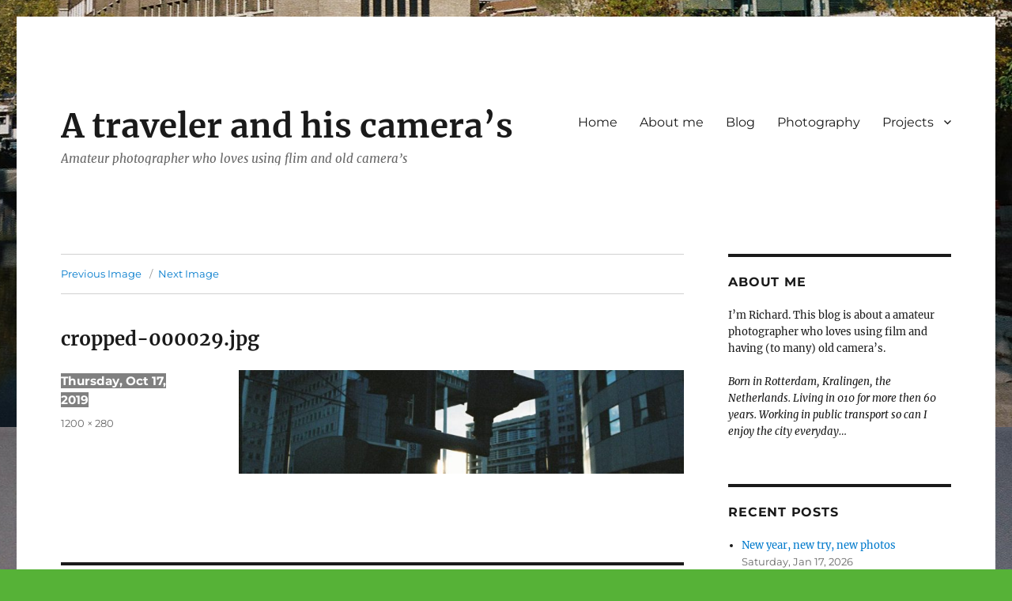

--- FILE ---
content_type: text/html; charset=UTF-8
request_url: https://www.ottodocs.nl/cropped-000029-jpg/
body_size: 9914
content:
<!DOCTYPE html>
<html lang="en" class="no-js">
<head>
	<meta charset="UTF-8">
	<meta name="viewport" content="width=device-width, initial-scale=1.0">
	<link rel="profile" href="https://gmpg.org/xfn/11">
		<script>
(function(html){html.className = html.className.replace(/\bno-js\b/,'js')})(document.documentElement);
//# sourceURL=twentysixteen_javascript_detection
</script>
<title>cropped-000029.jpg &#8211; A traveler and his camera&#8217;s</title>
<meta name='robots' content='max-image-preview:large' />
<link rel="alternate" type="application/rss+xml" title="A traveler and his camera&#039;s &raquo; Feed" href="https://www.ottodocs.nl/feed/" />
<link rel="alternate" type="application/rss+xml" title="A traveler and his camera&#039;s &raquo; Comments Feed" href="https://www.ottodocs.nl/comments/feed/" />
<link rel="alternate" type="application/rss+xml" title="A traveler and his camera&#039;s &raquo; cropped-000029.jpg Comments Feed" href="https://www.ottodocs.nl/feed/?attachment_id=242" />
<link rel="alternate" title="oEmbed (JSON)" type="application/json+oembed" href="https://www.ottodocs.nl/wp-json/oembed/1.0/embed?url=https%3A%2F%2Fwww.ottodocs.nl%2Fcropped-000029-jpg%2F" />
<link rel="alternate" title="oEmbed (XML)" type="text/xml+oembed" href="https://www.ottodocs.nl/wp-json/oembed/1.0/embed?url=https%3A%2F%2Fwww.ottodocs.nl%2Fcropped-000029-jpg%2F&#038;format=xml" />
<style id='wp-img-auto-sizes-contain-inline-css'>
img:is([sizes=auto i],[sizes^="auto," i]){contain-intrinsic-size:3000px 1500px}
/*# sourceURL=wp-img-auto-sizes-contain-inline-css */
</style>
<style id='wp-emoji-styles-inline-css'>

	img.wp-smiley, img.emoji {
		display: inline !important;
		border: none !important;
		box-shadow: none !important;
		height: 1em !important;
		width: 1em !important;
		margin: 0 0.07em !important;
		vertical-align: -0.1em !important;
		background: none !important;
		padding: 0 !important;
	}
/*# sourceURL=wp-emoji-styles-inline-css */
</style>
<style id='wp-block-library-inline-css'>
:root{--wp-block-synced-color:#7a00df;--wp-block-synced-color--rgb:122,0,223;--wp-bound-block-color:var(--wp-block-synced-color);--wp-editor-canvas-background:#ddd;--wp-admin-theme-color:#007cba;--wp-admin-theme-color--rgb:0,124,186;--wp-admin-theme-color-darker-10:#006ba1;--wp-admin-theme-color-darker-10--rgb:0,107,160.5;--wp-admin-theme-color-darker-20:#005a87;--wp-admin-theme-color-darker-20--rgb:0,90,135;--wp-admin-border-width-focus:2px}@media (min-resolution:192dpi){:root{--wp-admin-border-width-focus:1.5px}}.wp-element-button{cursor:pointer}:root .has-very-light-gray-background-color{background-color:#eee}:root .has-very-dark-gray-background-color{background-color:#313131}:root .has-very-light-gray-color{color:#eee}:root .has-very-dark-gray-color{color:#313131}:root .has-vivid-green-cyan-to-vivid-cyan-blue-gradient-background{background:linear-gradient(135deg,#00d084,#0693e3)}:root .has-purple-crush-gradient-background{background:linear-gradient(135deg,#34e2e4,#4721fb 50%,#ab1dfe)}:root .has-hazy-dawn-gradient-background{background:linear-gradient(135deg,#faaca8,#dad0ec)}:root .has-subdued-olive-gradient-background{background:linear-gradient(135deg,#fafae1,#67a671)}:root .has-atomic-cream-gradient-background{background:linear-gradient(135deg,#fdd79a,#004a59)}:root .has-nightshade-gradient-background{background:linear-gradient(135deg,#330968,#31cdcf)}:root .has-midnight-gradient-background{background:linear-gradient(135deg,#020381,#2874fc)}:root{--wp--preset--font-size--normal:16px;--wp--preset--font-size--huge:42px}.has-regular-font-size{font-size:1em}.has-larger-font-size{font-size:2.625em}.has-normal-font-size{font-size:var(--wp--preset--font-size--normal)}.has-huge-font-size{font-size:var(--wp--preset--font-size--huge)}.has-text-align-center{text-align:center}.has-text-align-left{text-align:left}.has-text-align-right{text-align:right}.has-fit-text{white-space:nowrap!important}#end-resizable-editor-section{display:none}.aligncenter{clear:both}.items-justified-left{justify-content:flex-start}.items-justified-center{justify-content:center}.items-justified-right{justify-content:flex-end}.items-justified-space-between{justify-content:space-between}.screen-reader-text{border:0;clip-path:inset(50%);height:1px;margin:-1px;overflow:hidden;padding:0;position:absolute;width:1px;word-wrap:normal!important}.screen-reader-text:focus{background-color:#ddd;clip-path:none;color:#444;display:block;font-size:1em;height:auto;left:5px;line-height:normal;padding:15px 23px 14px;text-decoration:none;top:5px;width:auto;z-index:100000}html :where(.has-border-color){border-style:solid}html :where([style*=border-top-color]){border-top-style:solid}html :where([style*=border-right-color]){border-right-style:solid}html :where([style*=border-bottom-color]){border-bottom-style:solid}html :where([style*=border-left-color]){border-left-style:solid}html :where([style*=border-width]){border-style:solid}html :where([style*=border-top-width]){border-top-style:solid}html :where([style*=border-right-width]){border-right-style:solid}html :where([style*=border-bottom-width]){border-bottom-style:solid}html :where([style*=border-left-width]){border-left-style:solid}html :where(img[class*=wp-image-]){height:auto;max-width:100%}:where(figure){margin:0 0 1em}html :where(.is-position-sticky){--wp-admin--admin-bar--position-offset:var(--wp-admin--admin-bar--height,0px)}@media screen and (max-width:600px){html :where(.is-position-sticky){--wp-admin--admin-bar--position-offset:0px}}

/*# sourceURL=wp-block-library-inline-css */
</style><style id='global-styles-inline-css'>
:root{--wp--preset--aspect-ratio--square: 1;--wp--preset--aspect-ratio--4-3: 4/3;--wp--preset--aspect-ratio--3-4: 3/4;--wp--preset--aspect-ratio--3-2: 3/2;--wp--preset--aspect-ratio--2-3: 2/3;--wp--preset--aspect-ratio--16-9: 16/9;--wp--preset--aspect-ratio--9-16: 9/16;--wp--preset--color--black: #000000;--wp--preset--color--cyan-bluish-gray: #abb8c3;--wp--preset--color--white: #fff;--wp--preset--color--pale-pink: #f78da7;--wp--preset--color--vivid-red: #cf2e2e;--wp--preset--color--luminous-vivid-orange: #ff6900;--wp--preset--color--luminous-vivid-amber: #fcb900;--wp--preset--color--light-green-cyan: #7bdcb5;--wp--preset--color--vivid-green-cyan: #00d084;--wp--preset--color--pale-cyan-blue: #8ed1fc;--wp--preset--color--vivid-cyan-blue: #0693e3;--wp--preset--color--vivid-purple: #9b51e0;--wp--preset--color--dark-gray: #1a1a1a;--wp--preset--color--medium-gray: #686868;--wp--preset--color--light-gray: #e5e5e5;--wp--preset--color--blue-gray: #4d545c;--wp--preset--color--bright-blue: #007acc;--wp--preset--color--light-blue: #9adffd;--wp--preset--color--dark-brown: #402b30;--wp--preset--color--medium-brown: #774e24;--wp--preset--color--dark-red: #640c1f;--wp--preset--color--bright-red: #ff675f;--wp--preset--color--yellow: #ffef8e;--wp--preset--gradient--vivid-cyan-blue-to-vivid-purple: linear-gradient(135deg,rgb(6,147,227) 0%,rgb(155,81,224) 100%);--wp--preset--gradient--light-green-cyan-to-vivid-green-cyan: linear-gradient(135deg,rgb(122,220,180) 0%,rgb(0,208,130) 100%);--wp--preset--gradient--luminous-vivid-amber-to-luminous-vivid-orange: linear-gradient(135deg,rgb(252,185,0) 0%,rgb(255,105,0) 100%);--wp--preset--gradient--luminous-vivid-orange-to-vivid-red: linear-gradient(135deg,rgb(255,105,0) 0%,rgb(207,46,46) 100%);--wp--preset--gradient--very-light-gray-to-cyan-bluish-gray: linear-gradient(135deg,rgb(238,238,238) 0%,rgb(169,184,195) 100%);--wp--preset--gradient--cool-to-warm-spectrum: linear-gradient(135deg,rgb(74,234,220) 0%,rgb(151,120,209) 20%,rgb(207,42,186) 40%,rgb(238,44,130) 60%,rgb(251,105,98) 80%,rgb(254,248,76) 100%);--wp--preset--gradient--blush-light-purple: linear-gradient(135deg,rgb(255,206,236) 0%,rgb(152,150,240) 100%);--wp--preset--gradient--blush-bordeaux: linear-gradient(135deg,rgb(254,205,165) 0%,rgb(254,45,45) 50%,rgb(107,0,62) 100%);--wp--preset--gradient--luminous-dusk: linear-gradient(135deg,rgb(255,203,112) 0%,rgb(199,81,192) 50%,rgb(65,88,208) 100%);--wp--preset--gradient--pale-ocean: linear-gradient(135deg,rgb(255,245,203) 0%,rgb(182,227,212) 50%,rgb(51,167,181) 100%);--wp--preset--gradient--electric-grass: linear-gradient(135deg,rgb(202,248,128) 0%,rgb(113,206,126) 100%);--wp--preset--gradient--midnight: linear-gradient(135deg,rgb(2,3,129) 0%,rgb(40,116,252) 100%);--wp--preset--font-size--small: 13px;--wp--preset--font-size--medium: 20px;--wp--preset--font-size--large: 36px;--wp--preset--font-size--x-large: 42px;--wp--preset--spacing--20: 0.44rem;--wp--preset--spacing--30: 0.67rem;--wp--preset--spacing--40: 1rem;--wp--preset--spacing--50: 1.5rem;--wp--preset--spacing--60: 2.25rem;--wp--preset--spacing--70: 3.38rem;--wp--preset--spacing--80: 5.06rem;--wp--preset--shadow--natural: 6px 6px 9px rgba(0, 0, 0, 0.2);--wp--preset--shadow--deep: 12px 12px 50px rgba(0, 0, 0, 0.4);--wp--preset--shadow--sharp: 6px 6px 0px rgba(0, 0, 0, 0.2);--wp--preset--shadow--outlined: 6px 6px 0px -3px rgb(255, 255, 255), 6px 6px rgb(0, 0, 0);--wp--preset--shadow--crisp: 6px 6px 0px rgb(0, 0, 0);}:where(.is-layout-flex){gap: 0.5em;}:where(.is-layout-grid){gap: 0.5em;}body .is-layout-flex{display: flex;}.is-layout-flex{flex-wrap: wrap;align-items: center;}.is-layout-flex > :is(*, div){margin: 0;}body .is-layout-grid{display: grid;}.is-layout-grid > :is(*, div){margin: 0;}:where(.wp-block-columns.is-layout-flex){gap: 2em;}:where(.wp-block-columns.is-layout-grid){gap: 2em;}:where(.wp-block-post-template.is-layout-flex){gap: 1.25em;}:where(.wp-block-post-template.is-layout-grid){gap: 1.25em;}.has-black-color{color: var(--wp--preset--color--black) !important;}.has-cyan-bluish-gray-color{color: var(--wp--preset--color--cyan-bluish-gray) !important;}.has-white-color{color: var(--wp--preset--color--white) !important;}.has-pale-pink-color{color: var(--wp--preset--color--pale-pink) !important;}.has-vivid-red-color{color: var(--wp--preset--color--vivid-red) !important;}.has-luminous-vivid-orange-color{color: var(--wp--preset--color--luminous-vivid-orange) !important;}.has-luminous-vivid-amber-color{color: var(--wp--preset--color--luminous-vivid-amber) !important;}.has-light-green-cyan-color{color: var(--wp--preset--color--light-green-cyan) !important;}.has-vivid-green-cyan-color{color: var(--wp--preset--color--vivid-green-cyan) !important;}.has-pale-cyan-blue-color{color: var(--wp--preset--color--pale-cyan-blue) !important;}.has-vivid-cyan-blue-color{color: var(--wp--preset--color--vivid-cyan-blue) !important;}.has-vivid-purple-color{color: var(--wp--preset--color--vivid-purple) !important;}.has-black-background-color{background-color: var(--wp--preset--color--black) !important;}.has-cyan-bluish-gray-background-color{background-color: var(--wp--preset--color--cyan-bluish-gray) !important;}.has-white-background-color{background-color: var(--wp--preset--color--white) !important;}.has-pale-pink-background-color{background-color: var(--wp--preset--color--pale-pink) !important;}.has-vivid-red-background-color{background-color: var(--wp--preset--color--vivid-red) !important;}.has-luminous-vivid-orange-background-color{background-color: var(--wp--preset--color--luminous-vivid-orange) !important;}.has-luminous-vivid-amber-background-color{background-color: var(--wp--preset--color--luminous-vivid-amber) !important;}.has-light-green-cyan-background-color{background-color: var(--wp--preset--color--light-green-cyan) !important;}.has-vivid-green-cyan-background-color{background-color: var(--wp--preset--color--vivid-green-cyan) !important;}.has-pale-cyan-blue-background-color{background-color: var(--wp--preset--color--pale-cyan-blue) !important;}.has-vivid-cyan-blue-background-color{background-color: var(--wp--preset--color--vivid-cyan-blue) !important;}.has-vivid-purple-background-color{background-color: var(--wp--preset--color--vivid-purple) !important;}.has-black-border-color{border-color: var(--wp--preset--color--black) !important;}.has-cyan-bluish-gray-border-color{border-color: var(--wp--preset--color--cyan-bluish-gray) !important;}.has-white-border-color{border-color: var(--wp--preset--color--white) !important;}.has-pale-pink-border-color{border-color: var(--wp--preset--color--pale-pink) !important;}.has-vivid-red-border-color{border-color: var(--wp--preset--color--vivid-red) !important;}.has-luminous-vivid-orange-border-color{border-color: var(--wp--preset--color--luminous-vivid-orange) !important;}.has-luminous-vivid-amber-border-color{border-color: var(--wp--preset--color--luminous-vivid-amber) !important;}.has-light-green-cyan-border-color{border-color: var(--wp--preset--color--light-green-cyan) !important;}.has-vivid-green-cyan-border-color{border-color: var(--wp--preset--color--vivid-green-cyan) !important;}.has-pale-cyan-blue-border-color{border-color: var(--wp--preset--color--pale-cyan-blue) !important;}.has-vivid-cyan-blue-border-color{border-color: var(--wp--preset--color--vivid-cyan-blue) !important;}.has-vivid-purple-border-color{border-color: var(--wp--preset--color--vivid-purple) !important;}.has-vivid-cyan-blue-to-vivid-purple-gradient-background{background: var(--wp--preset--gradient--vivid-cyan-blue-to-vivid-purple) !important;}.has-light-green-cyan-to-vivid-green-cyan-gradient-background{background: var(--wp--preset--gradient--light-green-cyan-to-vivid-green-cyan) !important;}.has-luminous-vivid-amber-to-luminous-vivid-orange-gradient-background{background: var(--wp--preset--gradient--luminous-vivid-amber-to-luminous-vivid-orange) !important;}.has-luminous-vivid-orange-to-vivid-red-gradient-background{background: var(--wp--preset--gradient--luminous-vivid-orange-to-vivid-red) !important;}.has-very-light-gray-to-cyan-bluish-gray-gradient-background{background: var(--wp--preset--gradient--very-light-gray-to-cyan-bluish-gray) !important;}.has-cool-to-warm-spectrum-gradient-background{background: var(--wp--preset--gradient--cool-to-warm-spectrum) !important;}.has-blush-light-purple-gradient-background{background: var(--wp--preset--gradient--blush-light-purple) !important;}.has-blush-bordeaux-gradient-background{background: var(--wp--preset--gradient--blush-bordeaux) !important;}.has-luminous-dusk-gradient-background{background: var(--wp--preset--gradient--luminous-dusk) !important;}.has-pale-ocean-gradient-background{background: var(--wp--preset--gradient--pale-ocean) !important;}.has-electric-grass-gradient-background{background: var(--wp--preset--gradient--electric-grass) !important;}.has-midnight-gradient-background{background: var(--wp--preset--gradient--midnight) !important;}.has-small-font-size{font-size: var(--wp--preset--font-size--small) !important;}.has-medium-font-size{font-size: var(--wp--preset--font-size--medium) !important;}.has-large-font-size{font-size: var(--wp--preset--font-size--large) !important;}.has-x-large-font-size{font-size: var(--wp--preset--font-size--x-large) !important;}
/*# sourceURL=global-styles-inline-css */
</style>

<style id='classic-theme-styles-inline-css'>
/*! This file is auto-generated */
.wp-block-button__link{color:#fff;background-color:#32373c;border-radius:9999px;box-shadow:none;text-decoration:none;padding:calc(.667em + 2px) calc(1.333em + 2px);font-size:1.125em}.wp-block-file__button{background:#32373c;color:#fff;text-decoration:none}
/*# sourceURL=/wp-includes/css/classic-themes.min.css */
</style>
<link rel='stylesheet' id='twentysixteen-fonts-css' href='https://www.ottodocs.nl/wp-content/themes/twentysixteen/fonts/merriweather-plus-montserrat-plus-inconsolata.css?ver=20230328' media='all' />
<link rel='stylesheet' id='genericons-css' href='https://www.ottodocs.nl/wp-content/themes/twentysixteen/genericons/genericons.css?ver=20251101' media='all' />
<link rel='stylesheet' id='twentysixteen-style-css' href='https://www.ottodocs.nl/wp-content/themes/twentysixteen/style.css?ver=20251202' media='all' />
<link rel='stylesheet' id='twentysixteen-block-style-css' href='https://www.ottodocs.nl/wp-content/themes/twentysixteen/css/blocks.css?ver=20240817' media='all' />
<link rel='stylesheet' id='slb_core-css' href='https://www.ottodocs.nl/wp-content/plugins/simple-lightbox/client/css/app.css?ver=2.9.4' media='all' />
<script src="https://www.ottodocs.nl/wp-includes/js/jquery/jquery.min.js?ver=3.7.1" id="jquery-core-js"></script>
<script src="https://www.ottodocs.nl/wp-includes/js/jquery/jquery-migrate.min.js?ver=3.4.1" id="jquery-migrate-js"></script>
<script src="https://www.ottodocs.nl/wp-content/themes/twentysixteen/js/keyboard-image-navigation.js?ver=20170530" id="twentysixteen-keyboard-image-navigation-js"></script>
<script id="twentysixteen-script-js-extra">
var screenReaderText = {"expand":"expand child menu","collapse":"collapse child menu"};
//# sourceURL=twentysixteen-script-js-extra
</script>
<script src="https://www.ottodocs.nl/wp-content/themes/twentysixteen/js/functions.js?ver=20230629" id="twentysixteen-script-js" defer data-wp-strategy="defer"></script>
<link rel="https://api.w.org/" href="https://www.ottodocs.nl/wp-json/" /><link rel="alternate" title="JSON" type="application/json" href="https://www.ottodocs.nl/wp-json/wp/v2/media/242" /><link rel="EditURI" type="application/rsd+xml" title="RSD" href="https://www.ottodocs.nl/xmlrpc.php?rsd" />
<meta name="generator" content="WordPress 6.9" />
<link rel="canonical" href="https://www.ottodocs.nl/cropped-000029-jpg/" />
<link rel='shortlink' href='https://www.ottodocs.nl/?p=242' />
<style id="custom-background-css">
body.custom-background { background-color: #56b237; background-image: url("https://www.ottodocs.nl/wp-content/uploads/2019/11/maastricht-rotterdam.jpg"); background-position: center center; background-size: auto; background-repeat: repeat; background-attachment: scroll; }
</style>
	<link rel="icon" href="https://www.ottodocs.nl/wp-content/uploads/2021/05/cropped-20200530_193431978_iOS-scaled-1-32x32.jpg" sizes="32x32" />
<link rel="icon" href="https://www.ottodocs.nl/wp-content/uploads/2021/05/cropped-20200530_193431978_iOS-scaled-1-192x192.jpg" sizes="192x192" />
<link rel="apple-touch-icon" href="https://www.ottodocs.nl/wp-content/uploads/2021/05/cropped-20200530_193431978_iOS-scaled-1-180x180.jpg" />
<meta name="msapplication-TileImage" content="https://www.ottodocs.nl/wp-content/uploads/2021/05/cropped-20200530_193431978_iOS-scaled-1-270x270.jpg" />
		<style id="wp-custom-css">
			.entry-title {
	font-family: Merriweather, Georgia, serif;
	font-size: 20px;
	font-size: 1.50rem;
	font-weight: 700;
	line-height: 1.25;
	margin-bottom: 1em;
}

.entry-date {
	font-size: 13px;
	font-size: 0.95rem;
	font-weight: 700;
	color: white;
	background-color: grey;
}

.site-title {
	font-size: 42px;
	font-family: Merriweather, Georgia, serif;
}

.site-description {
	font-size: 15px;
	font-style: oblique;
}

.entry-content {
	font-size: 15px;
}

.textwidget {
	font-size: 13px;
}		</style>
		</head>

<body class="attachment wp-singular attachment-template-default single single-attachment postid-242 attachmentid-242 attachment-jpeg custom-background wp-embed-responsive wp-theme-twentysixteen custom-background-image">
<div id="page" class="site">
	<div class="site-inner">
		<a class="skip-link screen-reader-text" href="#content">
			Skip to content		</a>

		<header id="masthead" class="site-header">
			<div class="site-header-main">
				<div class="site-branding">
											<p class="site-title"><a href="https://www.ottodocs.nl/" rel="home" >A traveler and his camera&#8217;s</a></p>
												<p class="site-description">Amateur photographer who loves using flim and old camera&#8217;s</p>
									</div><!-- .site-branding -->

									<button id="menu-toggle" class="menu-toggle">Menu</button>

					<div id="site-header-menu" class="site-header-menu">
													<nav id="site-navigation" class="main-navigation" aria-label="Primary Menu">
								<div class="menu-hoofdmenu-container"><ul id="menu-hoofdmenu" class="primary-menu"><li id="menu-item-91" class="menu-item menu-item-type-custom menu-item-object-custom menu-item-home menu-item-91"><a href="http://www.ottodocs.nl/">Home</a></li>
<li id="menu-item-716" class="menu-item menu-item-type-post_type menu-item-object-page menu-item-716"><a href="https://www.ottodocs.nl/about/">About me</a></li>
<li id="menu-item-685" class="menu-item menu-item-type-taxonomy menu-item-object-category menu-item-685"><a href="https://www.ottodocs.nl/category/blog/">Blog</a></li>
<li id="menu-item-686" class="menu-item menu-item-type-taxonomy menu-item-object-category menu-item-686"><a href="https://www.ottodocs.nl/category/photography/">Photography</a></li>
<li id="menu-item-539" class="menu-item menu-item-type-taxonomy menu-item-object-category menu-item-has-children menu-item-539"><a href="https://www.ottodocs.nl/category/projects/">Projects</a>
<ul class="sub-menu">
	<li id="menu-item-540" class="menu-item menu-item-type-taxonomy menu-item-object-category menu-item-540"><a href="https://www.ottodocs.nl/category/projects/rotterdam-grid-project/">Rotterdam Grid Project</a></li>
	<li id="menu-item-541" class="menu-item menu-item-type-taxonomy menu-item-object-category menu-item-541"><a href="https://www.ottodocs.nl/category/projects/station-to-station/">Station to station</a></li>
	<li id="menu-item-266" class="menu-item menu-item-type-taxonomy menu-item-object-category menu-item-266"><a href="https://www.ottodocs.nl/category/projects/project-52/">Project 52</a></li>
</ul>
</li>
</ul></div>							</nav><!-- .main-navigation -->
						
													<nav id="social-navigation" class="social-navigation" aria-label="Social Links Menu">
								<div class="menu-social-container"><ul id="menu-social" class="social-links-menu"><li id="menu-item-936" class="menu-item menu-item-type-custom menu-item-object-custom menu-item-936"><a href="https://www.instagram.com/memoriesofrichard"><span class="screen-reader-text">Insta</span></a></li>
</ul></div>							</nav><!-- .social-navigation -->
											</div><!-- .site-header-menu -->
							</div><!-- .site-header-main -->

					</header><!-- .site-header -->

		<div id="content" class="site-content">

	<div id="primary" class="content-area">
		<main id="main" class="site-main">

			
			<article id="post-242" class="post-242 attachment type-attachment status-inherit hentry">

				<nav id="image-navigation" class="navigation image-navigation">
					<div class="nav-links">
						<div class="nav-previous"><a href='https://www.ottodocs.nl/cropped-000038-jpg/'>Previous Image</a></div>
						<div class="nav-next"><a href='https://www.ottodocs.nl/cropped-000024-jpg/'>Next Image</a></div>
					</div><!-- .nav-links -->
				</nav><!-- .image-navigation -->

				<header class="entry-header">
					<h1 class="entry-title">cropped-000029.jpg</h1>				</header><!-- .entry-header -->

				<div class="entry-content">

					<div class="entry-attachment">
						<img width="800" height="187" src="https://www.ottodocs.nl/wp-content/uploads/2019/06/cropped-000029-1024x239.jpg" class="attachment-large size-large" alt="" decoding="async" fetchpriority="high" srcset="https://www.ottodocs.nl/wp-content/uploads/2019/06/cropped-000029-1024x239.jpg 1024w, https://www.ottodocs.nl/wp-content/uploads/2019/06/cropped-000029-300x70.jpg 300w, https://www.ottodocs.nl/wp-content/uploads/2019/06/cropped-000029-768x179.jpg 768w, https://www.ottodocs.nl/wp-content/uploads/2019/06/cropped-000029.jpg 1200w" sizes="(max-width: 709px) 85vw, (max-width: 909px) 67vw, (max-width: 984px) 61vw, (max-width: 1362px) 45vw, 600px" />
						
						</div><!-- .entry-attachment -->

											</div><!-- .entry-content -->

					<footer class="entry-footer">
					<span class="posted-on"><span class="screen-reader-text">Posted on </span><a href="https://www.ottodocs.nl/cropped-000029-jpg/" rel="bookmark"><time class="entry-date published updated" datetime="2019-10-17T13:41:59+02:00">Thursday, Oct 17, 2019</time></a></span>						<span class="full-size-link"><span class="screen-reader-text">Full size </span><a href="https://www.ottodocs.nl/wp-content/uploads/2019/06/cropped-000029.jpg">1200 &times; 280</a></span>											</footer><!-- .entry-footer -->
				</article><!-- #post-242 -->

				
<div id="comments" class="comments-area">

	
	
		<div id="respond" class="comment-respond">
		<h2 id="reply-title" class="comment-reply-title">Leave a Reply <small><a rel="nofollow" id="cancel-comment-reply-link" href="/cropped-000029-jpg/#respond" style="display:none;">Cancel reply</a></small></h2><form action="https://www.ottodocs.nl/wp-comments-post.php" method="post" id="commentform" class="comment-form"><p class="comment-notes"><span id="email-notes">Your email address will not be published.</span> <span class="required-field-message">Required fields are marked <span class="required">*</span></span></p><p class="comment-form-comment"><label for="comment">Comment <span class="required">*</span></label> <textarea id="comment" name="comment" cols="45" rows="8" maxlength="65525" required></textarea></p><p class="comment-form-author"><label for="author">Name <span class="required">*</span></label> <input id="author" name="author" type="text" value="" size="30" maxlength="245" autocomplete="name" required /></p>
<p class="comment-form-email"><label for="email">Email <span class="required">*</span></label> <input id="email" name="email" type="email" value="" size="30" maxlength="100" aria-describedby="email-notes" autocomplete="email" required /></p>
<p class="comment-form-url"><label for="url">Website</label> <input id="url" name="url" type="url" value="" size="30" maxlength="200" autocomplete="url" /></p>
<p class="comment-form-cookies-consent"><input id="wp-comment-cookies-consent" name="wp-comment-cookies-consent" type="checkbox" value="yes" /> <label for="wp-comment-cookies-consent">Save my name, email, and website in this browser for the next time I comment.</label></p>
<p class="form-submit"><input name="submit" type="submit" id="submit" class="submit" value="Post Comment" /> <input type='hidden' name='comment_post_ID' value='242' id='comment_post_ID' />
<input type='hidden' name='comment_parent' id='comment_parent' value='0' />
</p><p style="display: none;"><input type="hidden" id="akismet_comment_nonce" name="akismet_comment_nonce" value="9a7eea04b4" /></p><p style="display: none !important;" class="akismet-fields-container" data-prefix="ak_"><label>&#916;<textarea name="ak_hp_textarea" cols="45" rows="8" maxlength="100"></textarea></label><input type="hidden" id="ak_js_1" name="ak_js" value="129"/><script>document.getElementById( "ak_js_1" ).setAttribute( "value", ( new Date() ).getTime() );</script></p></form>	</div><!-- #respond -->
	<p class="akismet_comment_form_privacy_notice">This site uses Akismet to reduce spam. <a href="https://akismet.com/privacy/" target="_blank" rel="nofollow noopener">Learn how your comment data is processed.</a></p>
</div><!-- .comments-area -->

	<nav class="navigation post-navigation" aria-label="Posts">
		<h2 class="screen-reader-text">Post navigation</h2>
		<div class="nav-links"><div class="nav-previous"><a href="https://www.ottodocs.nl/cropped-000029-jpg/" rel="prev"><span class="meta-nav">Published in</span><span class="post-title">cropped-000029.jpg</span></a></div></div>
	</nav>
		</main><!-- .site-main -->
	</div><!-- .content-area -->


	<aside id="secondary" class="sidebar widget-area">
		<section id="text-2" class="widget widget_text"><h2 class="widget-title">About me</h2>			<div class="textwidget"><p>I&#8217;m Richard. This blog is about a amateur photographer who loves using film and having (to many) old camera’s.</p>
<p><em>Born in Rotterdam, Kralingen, the Netherlands. Living in 010 for more then 60 years. Working in public transport so can I enjoy the city everyday…</em></p>
</div>
		</section>
		<section id="recent-posts-2" class="widget widget_recent_entries">
		<h2 class="widget-title">Recent Posts</h2><nav aria-label="Recent Posts">
		<ul>
											<li>
					<a href="https://www.ottodocs.nl/2026/01/new-year-new-try-new-photos/">New year, new try, new photos</a>
											<span class="post-date">Saturday, Jan 17, 2026</span>
									</li>
											<li>
					<a href="https://www.ottodocs.nl/2025/08/rotterdam-grid-project-finally-a-update-sort-of/">Rotterdam Grid Project, finally a update, sort of</a>
											<span class="post-date">Thursday, Aug 7, 2025</span>
									</li>
											<li>
					<a href="https://www.ottodocs.nl/2023/02/a-monday-photo-selection-doors/">A monday photo selection: doors</a>
											<span class="post-date">Monday, Feb 20, 2023</span>
									</li>
											<li>
					<a href="https://www.ottodocs.nl/2023/02/a-single-frame-lockdown-memory/">A single frame: Lockdown memory</a>
											<span class="post-date">Sunday, Feb 19, 2023</span>
									</li>
											<li>
					<a href="https://www.ottodocs.nl/2023/02/finding-my-mojo-in-photography-again/">Finding my mojo in photography again</a>
											<span class="post-date">Wednesday, Feb 1, 2023</span>
									</li>
											<li>
					<a href="https://www.ottodocs.nl/2022/06/station-photo-project-near-beurs-station-citycenter-e-line-d-line/">Station photo project: Near Beurs station, citycenter (E line &#8211; D line)</a>
											<span class="post-date">Tuesday, Jun 7, 2022</span>
									</li>
											<li>
					<a href="https://www.ottodocs.nl/2022/04/rotterdam-grid-project-started-with-grid-16-17/">Rotterdam Grid Project, started with grid 16-17</a>
											<span class="post-date">Tuesday, Apr 26, 2022</span>
									</li>
											<li>
					<a href="https://www.ottodocs.nl/2022/03/station-photo-project-near-blijdorp-station-blijdorp-e-line/">Station photo project: Near Blijdorp station, Blijdorp (E line)</a>
											<span class="post-date">Thursday, Mar 10, 2022</span>
									</li>
					</ul>

		</nav></section><section id="search-2" class="widget widget_search"><h2 class="widget-title">Search the site</h2>
<form role="search" method="get" class="search-form" action="https://www.ottodocs.nl/">
	<label>
		<span class="screen-reader-text">
			Search for:		</span>
		<input type="search" class="search-field" placeholder="Search &hellip;" value="" name="s" />
	</label>
	<button type="submit" class="search-submit"><span class="screen-reader-text">
		Search	</span></button>
</form>
</section><section id="linkcat-2" class="widget widget_links"><h2 class="widget-title">Worth reading</h2>
	<ul class='xoxo blogroll'>
<li><a href="https://blog.jimgrey.net/" rel="friend" title="Photographs and stories by Jim Grey" target="_blank">Down the Road, Photographs and stories by Jim Grey</a></li>
<li><a href="http://leicaphilia.com/" title="Leica 35mm Film Cameras And The People Who Use Them" target="_blank">Leicaphilia, Leica 35mm Film Cameras And The People Who Use Them</a></li>
<li><a href="http://www.rotterdamdailyphoto.nl" rel="me" title="A daily dose of Rotterdam since august 2019" target="_blank">Rotterdam Daily Photo, A daily dose of Rotterdam since august 2019</a></li>

	</ul>
</section>
<section id="categories-2" class="widget widget_categories"><h2 class="widget-title">Categories</h2><nav aria-label="Categories">
			<ul>
					<li class="cat-item cat-item-70"><a href="https://www.ottodocs.nl/category/blog/">Blog</a>
</li>
	<li class="cat-item cat-item-75"><a href="https://www.ottodocs.nl/category/photography/">Photography</a>
</li>
	<li class="cat-item cat-item-17"><a href="https://www.ottodocs.nl/category/projects/project-52/">Project 52</a>
</li>
	<li class="cat-item cat-item-54"><a href="https://www.ottodocs.nl/category/projects/rotterdam-grid-project/">Rotterdam Grid Project</a>
</li>
	<li class="cat-item cat-item-53"><a href="https://www.ottodocs.nl/category/projects/station-to-station/">Station to station</a>
</li>
			</ul>

			</nav></section><section id="archives-3" class="widget widget_archive"><h2 class="widget-title">Blog archive</h2><nav aria-label="Blog archive">
			<ul>
					<li><a href='https://www.ottodocs.nl/2026/01/'>January 2026</a>&nbsp;(1)</li>
	<li><a href='https://www.ottodocs.nl/2025/08/'>August 2025</a>&nbsp;(1)</li>
	<li><a href='https://www.ottodocs.nl/2023/02/'>February 2023</a>&nbsp;(3)</li>
	<li><a href='https://www.ottodocs.nl/2022/06/'>June 2022</a>&nbsp;(1)</li>
	<li><a href='https://www.ottodocs.nl/2022/04/'>April 2022</a>&nbsp;(1)</li>
	<li><a href='https://www.ottodocs.nl/2022/03/'>March 2022</a>&nbsp;(3)</li>
	<li><a href='https://www.ottodocs.nl/2021/09/'>September 2021</a>&nbsp;(1)</li>
	<li><a href='https://www.ottodocs.nl/2021/06/'>June 2021</a>&nbsp;(1)</li>
	<li><a href='https://www.ottodocs.nl/2019/11/'>November 2019</a>&nbsp;(2)</li>
	<li><a href='https://www.ottodocs.nl/2019/10/'>October 2019</a>&nbsp;(1)</li>
	<li><a href='https://www.ottodocs.nl/2019/06/'>June 2019</a>&nbsp;(1)</li>
	<li><a href='https://www.ottodocs.nl/2018/06/'>June 2018</a>&nbsp;(2)</li>
	<li><a href='https://www.ottodocs.nl/2017/06/'>June 2017</a>&nbsp;(2)</li>
			</ul>

			</nav></section>	</aside><!-- .sidebar .widget-area -->

		</div><!-- .site-content -->

		<footer id="colophon" class="site-footer">
							<nav class="main-navigation" aria-label="Footer Primary Menu">
					<div class="menu-hoofdmenu-container"><ul id="menu-hoofdmenu-1" class="primary-menu"><li class="menu-item menu-item-type-custom menu-item-object-custom menu-item-home menu-item-91"><a href="http://www.ottodocs.nl/">Home</a></li>
<li class="menu-item menu-item-type-post_type menu-item-object-page menu-item-716"><a href="https://www.ottodocs.nl/about/">About me</a></li>
<li class="menu-item menu-item-type-taxonomy menu-item-object-category menu-item-685"><a href="https://www.ottodocs.nl/category/blog/">Blog</a></li>
<li class="menu-item menu-item-type-taxonomy menu-item-object-category menu-item-686"><a href="https://www.ottodocs.nl/category/photography/">Photography</a></li>
<li class="menu-item menu-item-type-taxonomy menu-item-object-category menu-item-has-children menu-item-539"><a href="https://www.ottodocs.nl/category/projects/">Projects</a>
<ul class="sub-menu">
	<li class="menu-item menu-item-type-taxonomy menu-item-object-category menu-item-540"><a href="https://www.ottodocs.nl/category/projects/rotterdam-grid-project/">Rotterdam Grid Project</a></li>
	<li class="menu-item menu-item-type-taxonomy menu-item-object-category menu-item-541"><a href="https://www.ottodocs.nl/category/projects/station-to-station/">Station to station</a></li>
	<li class="menu-item menu-item-type-taxonomy menu-item-object-category menu-item-266"><a href="https://www.ottodocs.nl/category/projects/project-52/">Project 52</a></li>
</ul>
</li>
</ul></div>				</nav><!-- .main-navigation -->
			
							<nav class="social-navigation" aria-label="Footer Social Links Menu">
					<div class="menu-social-container"><ul id="menu-social-1" class="social-links-menu"><li class="menu-item menu-item-type-custom menu-item-object-custom menu-item-936"><a href="https://www.instagram.com/memoriesofrichard"><span class="screen-reader-text">Insta</span></a></li>
</ul></div>				</nav><!-- .social-navigation -->
			
			<div class="site-info">
								<span class="site-title"><a href="https://www.ottodocs.nl/" rel="home">A traveler and his camera&#8217;s</a></span>
								<a href="https://wordpress.org/" class="imprint">
					Proudly powered by WordPress				</a>
			</div><!-- .site-info -->
		</footer><!-- .site-footer -->
	</div><!-- .site-inner -->
</div><!-- .site -->

<script type="speculationrules">
{"prefetch":[{"source":"document","where":{"and":[{"href_matches":"/*"},{"not":{"href_matches":["/wp-*.php","/wp-admin/*","/wp-content/uploads/*","/wp-content/*","/wp-content/plugins/*","/wp-content/themes/twentysixteen/*","/*\\?(.+)"]}},{"not":{"selector_matches":"a[rel~=\"nofollow\"]"}},{"not":{"selector_matches":".no-prefetch, .no-prefetch a"}}]},"eagerness":"conservative"}]}
</script>
<script src="https://www.ottodocs.nl/wp-includes/js/comment-reply.min.js?ver=6.9" id="comment-reply-js" async data-wp-strategy="async" fetchpriority="low"></script>
<script defer src="https://www.ottodocs.nl/wp-content/plugins/akismet/_inc/akismet-frontend.js?ver=1763067078" id="akismet-frontend-js"></script>
<script id="wp-emoji-settings" type="application/json">
{"baseUrl":"https://s.w.org/images/core/emoji/17.0.2/72x72/","ext":".png","svgUrl":"https://s.w.org/images/core/emoji/17.0.2/svg/","svgExt":".svg","source":{"concatemoji":"https://www.ottodocs.nl/wp-includes/js/wp-emoji-release.min.js?ver=6.9"}}
</script>
<script type="module">
/*! This file is auto-generated */
const a=JSON.parse(document.getElementById("wp-emoji-settings").textContent),o=(window._wpemojiSettings=a,"wpEmojiSettingsSupports"),s=["flag","emoji"];function i(e){try{var t={supportTests:e,timestamp:(new Date).valueOf()};sessionStorage.setItem(o,JSON.stringify(t))}catch(e){}}function c(e,t,n){e.clearRect(0,0,e.canvas.width,e.canvas.height),e.fillText(t,0,0);t=new Uint32Array(e.getImageData(0,0,e.canvas.width,e.canvas.height).data);e.clearRect(0,0,e.canvas.width,e.canvas.height),e.fillText(n,0,0);const a=new Uint32Array(e.getImageData(0,0,e.canvas.width,e.canvas.height).data);return t.every((e,t)=>e===a[t])}function p(e,t){e.clearRect(0,0,e.canvas.width,e.canvas.height),e.fillText(t,0,0);var n=e.getImageData(16,16,1,1);for(let e=0;e<n.data.length;e++)if(0!==n.data[e])return!1;return!0}function u(e,t,n,a){switch(t){case"flag":return n(e,"\ud83c\udff3\ufe0f\u200d\u26a7\ufe0f","\ud83c\udff3\ufe0f\u200b\u26a7\ufe0f")?!1:!n(e,"\ud83c\udde8\ud83c\uddf6","\ud83c\udde8\u200b\ud83c\uddf6")&&!n(e,"\ud83c\udff4\udb40\udc67\udb40\udc62\udb40\udc65\udb40\udc6e\udb40\udc67\udb40\udc7f","\ud83c\udff4\u200b\udb40\udc67\u200b\udb40\udc62\u200b\udb40\udc65\u200b\udb40\udc6e\u200b\udb40\udc67\u200b\udb40\udc7f");case"emoji":return!a(e,"\ud83e\u1fac8")}return!1}function f(e,t,n,a){let r;const o=(r="undefined"!=typeof WorkerGlobalScope&&self instanceof WorkerGlobalScope?new OffscreenCanvas(300,150):document.createElement("canvas")).getContext("2d",{willReadFrequently:!0}),s=(o.textBaseline="top",o.font="600 32px Arial",{});return e.forEach(e=>{s[e]=t(o,e,n,a)}),s}function r(e){var t=document.createElement("script");t.src=e,t.defer=!0,document.head.appendChild(t)}a.supports={everything:!0,everythingExceptFlag:!0},new Promise(t=>{let n=function(){try{var e=JSON.parse(sessionStorage.getItem(o));if("object"==typeof e&&"number"==typeof e.timestamp&&(new Date).valueOf()<e.timestamp+604800&&"object"==typeof e.supportTests)return e.supportTests}catch(e){}return null}();if(!n){if("undefined"!=typeof Worker&&"undefined"!=typeof OffscreenCanvas&&"undefined"!=typeof URL&&URL.createObjectURL&&"undefined"!=typeof Blob)try{var e="postMessage("+f.toString()+"("+[JSON.stringify(s),u.toString(),c.toString(),p.toString()].join(",")+"));",a=new Blob([e],{type:"text/javascript"});const r=new Worker(URL.createObjectURL(a),{name:"wpTestEmojiSupports"});return void(r.onmessage=e=>{i(n=e.data),r.terminate(),t(n)})}catch(e){}i(n=f(s,u,c,p))}t(n)}).then(e=>{for(const n in e)a.supports[n]=e[n],a.supports.everything=a.supports.everything&&a.supports[n],"flag"!==n&&(a.supports.everythingExceptFlag=a.supports.everythingExceptFlag&&a.supports[n]);var t;a.supports.everythingExceptFlag=a.supports.everythingExceptFlag&&!a.supports.flag,a.supports.everything||((t=a.source||{}).concatemoji?r(t.concatemoji):t.wpemoji&&t.twemoji&&(r(t.twemoji),r(t.wpemoji)))});
//# sourceURL=https://www.ottodocs.nl/wp-includes/js/wp-emoji-loader.min.js
</script>
<script type="text/javascript" id="slb_context">/* <![CDATA[ */if ( !!window.jQuery ) {(function($){$(document).ready(function(){if ( !!window.SLB ) { {$.extend(SLB, {"context":["public","user_guest"]});} }})})(jQuery);}/* ]]> */</script>
</body>
</html>

<!-- Dynamic page generated in 0.498 seconds. -->
<!-- Cached page generated by WP-Super-Cache on 2026-01-21 16:53:51 -->

<!-- super cache -->